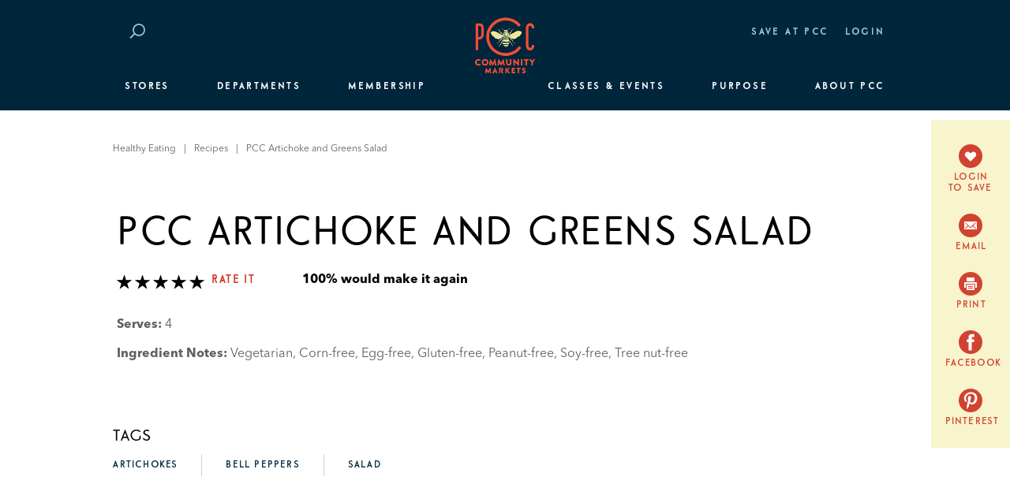

--- FILE ---
content_type: text/html; charset=UTF-8
request_url: https://www.pccmarkets.com/recipe/pcc-artichoke-and-greens-salad/
body_size: 17056
content:
<!doctype html>
<html lang="en-US" id="pcc-html">
    <head>
  <meta charset="utf-8">
  <meta name="pcc-breakpoint" id="pcc-breakpoint">
  <meta name="theme-color" content="#00263B">
  <meta http-equiv="x-ua-compatible" content="ie=edge">
  <meta name="viewport" content="width=device-width, initial-scale=1">
    <meta name='robots' content='index, follow, max-image-preview:large, max-snippet:-1, max-video-preview:-1' />

<!-- Google Tag Manager for WordPress by gtm4wp.com -->
<script data-cfasync="false" data-pagespeed-no-defer>
	var gtm4wp_datalayer_name = "dataLayer";
	var dataLayer = dataLayer || [];
	const gtm4wp_use_sku_instead = 1;
	const gtm4wp_id_prefix = '';
	const gtm4wp_remarketing = false;
	const gtm4wp_eec = true;
	const gtm4wp_classicec = false;
	const gtm4wp_currency = 'USD';
	const gtm4wp_product_per_impression = false;
	const gtm4wp_needs_shipping_address = false;
	const gtm4wp_business_vertical = 'retail';
	const gtm4wp_business_vertical_id = 'id';
</script>
<!-- End Google Tag Manager for WordPress by gtm4wp.com -->
	<!-- This site is optimized with the Yoast SEO Premium plugin v21.4 (Yoast SEO v21.4) - https://yoast.com/wordpress/plugins/seo/ -->
	<title>PCC Artichoke and Greens Salad recipe | PCC Community Markets</title>
	<link rel="canonical" href="https://www.pccmarkets.com/recipe/pcc-artichoke-and-greens-salad/" />
	<meta property="og:locale" content="en_US" />
	<meta property="og:type" content="article" />
	<meta property="og:title" content="PCC Artichoke and Greens Salad" />
	<meta property="og:url" content="https://www.pccmarkets.com/recipe/pcc-artichoke-and-greens-salad/" />
	<meta property="og:site_name" content="PCC Community Markets" />
	<meta property="article:publisher" content="https://www.facebook.com/pccmarkets" />
	<meta property="article:modified_time" content="2018-06-19T17:16:48+00:00" />
	<meta name="twitter:card" content="summary_large_image" />
	<meta name="twitter:site" content="@pcc" />
	<script type="application/ld+json" class="yoast-schema-graph">{"@context":"https://schema.org","@graph":[{"@type":"WebPage","@id":"https://www.pccmarkets.com/recipe/pcc-artichoke-and-greens-salad/","url":"https://www.pccmarkets.com/recipe/pcc-artichoke-and-greens-salad/","name":"PCC Artichoke and Greens Salad recipe | PCC Community Markets","isPartOf":{"@id":"https://www.pccmarkets.com/#website"},"datePublished":"2013-09-23T10:21:15+00:00","dateModified":"2018-06-19T17:16:48+00:00","breadcrumb":{"@id":"https://www.pccmarkets.com/recipe/pcc-artichoke-and-greens-salad/#breadcrumb"},"inLanguage":"en-US","potentialAction":[{"@type":"ReadAction","target":["https://www.pccmarkets.com/recipe/pcc-artichoke-and-greens-salad/"]}]},{"@type":"BreadcrumbList","@id":"https://www.pccmarkets.com/recipe/pcc-artichoke-and-greens-salad/#breadcrumb","itemListElement":[{"@type":"ListItem","position":1,"name":"Home","item":"https://www.pccmarkets.com/"},{"@type":"ListItem","position":2,"name":"Recipes","item":"https://www.pccmarkets.com/recipe/"},{"@type":"ListItem","position":3,"name":"PCC Artichoke and Greens Salad"}]},{"@type":"WebSite","@id":"https://www.pccmarkets.com/#website","url":"https://www.pccmarkets.com/","name":"PCC Community Markets","description":"Eat up","publisher":{"@id":"https://www.pccmarkets.com/#organization"},"potentialAction":[{"@type":"SearchAction","target":{"@type":"EntryPoint","urlTemplate":"https://www.pccmarkets.com/?s={search_term_string}"},"query-input":"required name=search_term_string"}],"inLanguage":"en-US"},{"@type":"Organization","@id":"https://www.pccmarkets.com/#organization","name":"PCC Community Markets","url":"https://www.pccmarkets.com/","logo":{"@type":"ImageObject","inLanguage":"en-US","@id":"https://www.pccmarkets.com/#/schema/logo/image/","url":"https://www.pccmarkets.com/wp-content/uploads/2018/02/pcc-logo-orange-blue-bee-356.png","contentUrl":"https://www.pccmarkets.com/wp-content/uploads/2018/02/pcc-logo-orange-blue-bee-356.png","width":356,"height":190,"caption":"PCC Community Markets"},"image":{"@id":"https://www.pccmarkets.com/#/schema/logo/image/"},"sameAs":["https://www.facebook.com/pccmarkets","https://twitter.com/pcc","https://www.instagram.com/pccmarkets/","https://www.linkedin.com/company/pccmarkets/","https://www.pinterest.com/pccmarkets/","https://en.wikipedia.org/wiki/PCC_Community_Markets"]}]}</script>
	<!-- / Yoast SEO Premium plugin. -->


<link rel='dns-prefetch' href='//www.youtube.com' />
<link rel="alternate" type="application/rss+xml" title="PCC Community Markets &raquo; PCC Artichoke and Greens Salad Comments Feed" href="https://www.pccmarkets.com/recipe/pcc-artichoke-and-greens-salad/feed/" />
<link rel='stylesheet' id='wp-block-library-css' href='https://www.pccmarkets.com/wp-includes/css/dist/block-library/style.min.css?ver=8b02a99b698788d239b6c28b33130382' type='text/css' media='all'  crossorigin="anonymous" integrity="sha256-Z0R8NlbKrWMDcyU2kfPo9kRn6v1ucwXJsOmBEbC0FpQ=" />
<link rel='stylesheet' id='wc-blocks-vendors-style-css' href='https://www.pccmarkets.com/wp-content/plugins/woocommerce/packages/woocommerce-blocks/build/wc-blocks-vendors-style.css?ver=9.1.5' type='text/css' media='all'  crossorigin="anonymous" integrity="sha256-SiXraXL0pRPafq1djA90gy7UKxrl4fE+0+o28IZaWck=" />
<link rel='stylesheet' id='wc-blocks-style-css' href='https://www.pccmarkets.com/wp-content/plugins/woocommerce/packages/woocommerce-blocks/build/wc-blocks-style.css?ver=9.1.5' type='text/css' media='all'  crossorigin="anonymous" integrity="sha256-8Ccu1v7CPXyWxMY3ltlbs+RzV0Q9w9iGSR56Drz3mTg=" />
<style id='classic-theme-styles-inline-css' type='text/css'>
/*! This file is auto-generated */
.wp-block-button__link{color:#fff;background-color:#32373c;border-radius:9999px;box-shadow:none;text-decoration:none;padding:calc(.667em + 2px) calc(1.333em + 2px);font-size:1.125em}.wp-block-file__button{background:#32373c;color:#fff;text-decoration:none}
</style>
<style id='global-styles-inline-css' type='text/css'>
body{--wp--preset--color--black: #000000;--wp--preset--color--cyan-bluish-gray: #abb8c3;--wp--preset--color--white: #ffffff;--wp--preset--color--pale-pink: #f78da7;--wp--preset--color--vivid-red: #cf2e2e;--wp--preset--color--luminous-vivid-orange: #ff6900;--wp--preset--color--luminous-vivid-amber: #fcb900;--wp--preset--color--light-green-cyan: #7bdcb5;--wp--preset--color--vivid-green-cyan: #00d084;--wp--preset--color--pale-cyan-blue: #8ed1fc;--wp--preset--color--vivid-cyan-blue: #0693e3;--wp--preset--color--vivid-purple: #9b51e0;--wp--preset--gradient--vivid-cyan-blue-to-vivid-purple: linear-gradient(135deg,rgba(6,147,227,1) 0%,rgb(155,81,224) 100%);--wp--preset--gradient--light-green-cyan-to-vivid-green-cyan: linear-gradient(135deg,rgb(122,220,180) 0%,rgb(0,208,130) 100%);--wp--preset--gradient--luminous-vivid-amber-to-luminous-vivid-orange: linear-gradient(135deg,rgba(252,185,0,1) 0%,rgba(255,105,0,1) 100%);--wp--preset--gradient--luminous-vivid-orange-to-vivid-red: linear-gradient(135deg,rgba(255,105,0,1) 0%,rgb(207,46,46) 100%);--wp--preset--gradient--very-light-gray-to-cyan-bluish-gray: linear-gradient(135deg,rgb(238,238,238) 0%,rgb(169,184,195) 100%);--wp--preset--gradient--cool-to-warm-spectrum: linear-gradient(135deg,rgb(74,234,220) 0%,rgb(151,120,209) 20%,rgb(207,42,186) 40%,rgb(238,44,130) 60%,rgb(251,105,98) 80%,rgb(254,248,76) 100%);--wp--preset--gradient--blush-light-purple: linear-gradient(135deg,rgb(255,206,236) 0%,rgb(152,150,240) 100%);--wp--preset--gradient--blush-bordeaux: linear-gradient(135deg,rgb(254,205,165) 0%,rgb(254,45,45) 50%,rgb(107,0,62) 100%);--wp--preset--gradient--luminous-dusk: linear-gradient(135deg,rgb(255,203,112) 0%,rgb(199,81,192) 50%,rgb(65,88,208) 100%);--wp--preset--gradient--pale-ocean: linear-gradient(135deg,rgb(255,245,203) 0%,rgb(182,227,212) 50%,rgb(51,167,181) 100%);--wp--preset--gradient--electric-grass: linear-gradient(135deg,rgb(202,248,128) 0%,rgb(113,206,126) 100%);--wp--preset--gradient--midnight: linear-gradient(135deg,rgb(2,3,129) 0%,rgb(40,116,252) 100%);--wp--preset--font-size--small: 13px;--wp--preset--font-size--medium: 20px;--wp--preset--font-size--large: 36px;--wp--preset--font-size--x-large: 42px;--wp--preset--spacing--20: 0.44rem;--wp--preset--spacing--30: 0.67rem;--wp--preset--spacing--40: 1rem;--wp--preset--spacing--50: 1.5rem;--wp--preset--spacing--60: 2.25rem;--wp--preset--spacing--70: 3.38rem;--wp--preset--spacing--80: 5.06rem;--wp--preset--shadow--natural: 6px 6px 9px rgba(0, 0, 0, 0.2);--wp--preset--shadow--deep: 12px 12px 50px rgba(0, 0, 0, 0.4);--wp--preset--shadow--sharp: 6px 6px 0px rgba(0, 0, 0, 0.2);--wp--preset--shadow--outlined: 6px 6px 0px -3px rgba(255, 255, 255, 1), 6px 6px rgba(0, 0, 0, 1);--wp--preset--shadow--crisp: 6px 6px 0px rgba(0, 0, 0, 1);}:where(.is-layout-flex){gap: 0.5em;}:where(.is-layout-grid){gap: 0.5em;}body .is-layout-flow > .alignleft{float: left;margin-inline-start: 0;margin-inline-end: 2em;}body .is-layout-flow > .alignright{float: right;margin-inline-start: 2em;margin-inline-end: 0;}body .is-layout-flow > .aligncenter{margin-left: auto !important;margin-right: auto !important;}body .is-layout-constrained > .alignleft{float: left;margin-inline-start: 0;margin-inline-end: 2em;}body .is-layout-constrained > .alignright{float: right;margin-inline-start: 2em;margin-inline-end: 0;}body .is-layout-constrained > .aligncenter{margin-left: auto !important;margin-right: auto !important;}body .is-layout-constrained > :where(:not(.alignleft):not(.alignright):not(.alignfull)){max-width: var(--wp--style--global--content-size);margin-left: auto !important;margin-right: auto !important;}body .is-layout-constrained > .alignwide{max-width: var(--wp--style--global--wide-size);}body .is-layout-flex{display: flex;}body .is-layout-flex{flex-wrap: wrap;align-items: center;}body .is-layout-flex > *{margin: 0;}body .is-layout-grid{display: grid;}body .is-layout-grid > *{margin: 0;}:where(.wp-block-columns.is-layout-flex){gap: 2em;}:where(.wp-block-columns.is-layout-grid){gap: 2em;}:where(.wp-block-post-template.is-layout-flex){gap: 1.25em;}:where(.wp-block-post-template.is-layout-grid){gap: 1.25em;}.has-black-color{color: var(--wp--preset--color--black) !important;}.has-cyan-bluish-gray-color{color: var(--wp--preset--color--cyan-bluish-gray) !important;}.has-white-color{color: var(--wp--preset--color--white) !important;}.has-pale-pink-color{color: var(--wp--preset--color--pale-pink) !important;}.has-vivid-red-color{color: var(--wp--preset--color--vivid-red) !important;}.has-luminous-vivid-orange-color{color: var(--wp--preset--color--luminous-vivid-orange) !important;}.has-luminous-vivid-amber-color{color: var(--wp--preset--color--luminous-vivid-amber) !important;}.has-light-green-cyan-color{color: var(--wp--preset--color--light-green-cyan) !important;}.has-vivid-green-cyan-color{color: var(--wp--preset--color--vivid-green-cyan) !important;}.has-pale-cyan-blue-color{color: var(--wp--preset--color--pale-cyan-blue) !important;}.has-vivid-cyan-blue-color{color: var(--wp--preset--color--vivid-cyan-blue) !important;}.has-vivid-purple-color{color: var(--wp--preset--color--vivid-purple) !important;}.has-black-background-color{background-color: var(--wp--preset--color--black) !important;}.has-cyan-bluish-gray-background-color{background-color: var(--wp--preset--color--cyan-bluish-gray) !important;}.has-white-background-color{background-color: var(--wp--preset--color--white) !important;}.has-pale-pink-background-color{background-color: var(--wp--preset--color--pale-pink) !important;}.has-vivid-red-background-color{background-color: var(--wp--preset--color--vivid-red) !important;}.has-luminous-vivid-orange-background-color{background-color: var(--wp--preset--color--luminous-vivid-orange) !important;}.has-luminous-vivid-amber-background-color{background-color: var(--wp--preset--color--luminous-vivid-amber) !important;}.has-light-green-cyan-background-color{background-color: var(--wp--preset--color--light-green-cyan) !important;}.has-vivid-green-cyan-background-color{background-color: var(--wp--preset--color--vivid-green-cyan) !important;}.has-pale-cyan-blue-background-color{background-color: var(--wp--preset--color--pale-cyan-blue) !important;}.has-vivid-cyan-blue-background-color{background-color: var(--wp--preset--color--vivid-cyan-blue) !important;}.has-vivid-purple-background-color{background-color: var(--wp--preset--color--vivid-purple) !important;}.has-black-border-color{border-color: var(--wp--preset--color--black) !important;}.has-cyan-bluish-gray-border-color{border-color: var(--wp--preset--color--cyan-bluish-gray) !important;}.has-white-border-color{border-color: var(--wp--preset--color--white) !important;}.has-pale-pink-border-color{border-color: var(--wp--preset--color--pale-pink) !important;}.has-vivid-red-border-color{border-color: var(--wp--preset--color--vivid-red) !important;}.has-luminous-vivid-orange-border-color{border-color: var(--wp--preset--color--luminous-vivid-orange) !important;}.has-luminous-vivid-amber-border-color{border-color: var(--wp--preset--color--luminous-vivid-amber) !important;}.has-light-green-cyan-border-color{border-color: var(--wp--preset--color--light-green-cyan) !important;}.has-vivid-green-cyan-border-color{border-color: var(--wp--preset--color--vivid-green-cyan) !important;}.has-pale-cyan-blue-border-color{border-color: var(--wp--preset--color--pale-cyan-blue) !important;}.has-vivid-cyan-blue-border-color{border-color: var(--wp--preset--color--vivid-cyan-blue) !important;}.has-vivid-purple-border-color{border-color: var(--wp--preset--color--vivid-purple) !important;}.has-vivid-cyan-blue-to-vivid-purple-gradient-background{background: var(--wp--preset--gradient--vivid-cyan-blue-to-vivid-purple) !important;}.has-light-green-cyan-to-vivid-green-cyan-gradient-background{background: var(--wp--preset--gradient--light-green-cyan-to-vivid-green-cyan) !important;}.has-luminous-vivid-amber-to-luminous-vivid-orange-gradient-background{background: var(--wp--preset--gradient--luminous-vivid-amber-to-luminous-vivid-orange) !important;}.has-luminous-vivid-orange-to-vivid-red-gradient-background{background: var(--wp--preset--gradient--luminous-vivid-orange-to-vivid-red) !important;}.has-very-light-gray-to-cyan-bluish-gray-gradient-background{background: var(--wp--preset--gradient--very-light-gray-to-cyan-bluish-gray) !important;}.has-cool-to-warm-spectrum-gradient-background{background: var(--wp--preset--gradient--cool-to-warm-spectrum) !important;}.has-blush-light-purple-gradient-background{background: var(--wp--preset--gradient--blush-light-purple) !important;}.has-blush-bordeaux-gradient-background{background: var(--wp--preset--gradient--blush-bordeaux) !important;}.has-luminous-dusk-gradient-background{background: var(--wp--preset--gradient--luminous-dusk) !important;}.has-pale-ocean-gradient-background{background: var(--wp--preset--gradient--pale-ocean) !important;}.has-electric-grass-gradient-background{background: var(--wp--preset--gradient--electric-grass) !important;}.has-midnight-gradient-background{background: var(--wp--preset--gradient--midnight) !important;}.has-small-font-size{font-size: var(--wp--preset--font-size--small) !important;}.has-medium-font-size{font-size: var(--wp--preset--font-size--medium) !important;}.has-large-font-size{font-size: var(--wp--preset--font-size--large) !important;}.has-x-large-font-size{font-size: var(--wp--preset--font-size--x-large) !important;}
.wp-block-navigation a:where(:not(.wp-element-button)){color: inherit;}
:where(.wp-block-post-template.is-layout-flex){gap: 1.25em;}:where(.wp-block-post-template.is-layout-grid){gap: 1.25em;}
:where(.wp-block-columns.is-layout-flex){gap: 2em;}:where(.wp-block-columns.is-layout-grid){gap: 2em;}
.wp-block-pullquote{font-size: 1.5em;line-height: 1.6;}
</style>
<link rel='stylesheet' id='simple-banner-style-css' href='https://www.pccmarkets.com/wp-content/plugins/simple-banner/simple-banner.css?ver=2.17.0' type='text/css' media='all'  crossorigin="anonymous" integrity="sha256-XlLSiW5IJriyzFi1PbbD5KrqdipxjioTdbJ1/3goUGA=" />
<style id='woocommerce-inline-inline-css' type='text/css'>
.woocommerce form .form-row .required { visibility: visible; }
</style>
<link rel='stylesheet' id='sage/css-css' href='https://www.pccmarkets.com/wp-content/themes/pcc/dist/styles/main.css?ver=1767931423' type='text/css' media='all'  crossorigin="anonymous" integrity="sha256-GGnufEKqpwG6DFId9btHSbNZsrixa9SM52+icCRh38U=" />
<script type="text/template" id="tmpl-variation-template">
    <# if (data.variation.variation_description || data.variation.price_html || data.variation.availability_html) { #>
    <div class="variations">
        <# if (data.variation.variation_description) { #>
        <div class="woocommerce-variation-description">{{{ data.variation.variation_description }}}</div>
        <# } #>
        <# if (data.variation.price_html) { #>
        <div class="woocommerce-variation-price">{{{ data.variation.price_html }}}</div>
        <# } #>
        <# if (data.variation.availability_html && data.variation.max_qty < 5) { #>
        <div class="woocommerce-variation-availability">{{{ data.variation.availability_html }}}</div>
        <# } #>
    </div>
    <# } #>
</script>
<script type="text/template" id="tmpl-unavailable-variation-template">
	<p>Sorry, this product is unavailable. Please choose a different combination.</p>
</script>
<script type='text/javascript' src='https://www.pccmarkets.com/wp-content/themes/pcc/dist/scripts/jquery.js?ver=8b02a99b698788d239b6c28b33130382' id='jquery-js' crossorigin="anonymous" integrity="sha256-+PIZXpXrIo9HZssdmQv86TYPvDYUc0tyq+WtfgqglG8="></script>
<script id="simple-banner-script-js-before" type="text/javascript" crossorigin="anonymous" integrity="sha256-t5jnmIZzAdBK1V34xLMsOiY3nuvCzo7D9NG4lqTSWec=">
const simpleBannerScriptParams = {"version":"2.17.0","hide_simple_banner":"no","simple_banner_prepend_element":"body","simple_banner_position":"","header_margin":"","header_padding":"","simple_banner_z_index":"","simple_banner_text":"","pro_version_enabled":"","disabled_on_current_page":false,"debug_mode":"","id":3187,"disabled_pages_array":[],"is_current_page_a_post":false,"disabled_on_posts":"","simple_banner_disabled_page_paths":"","simple_banner_font_size":"","simple_banner_color":"","simple_banner_text_color":"","simple_banner_link_color":"","simple_banner_close_color":"","simple_banner_custom_css":"","simple_banner_scrolling_custom_css":"","simple_banner_text_custom_css":"","simple_banner_button_css":"","site_custom_css":"","keep_site_custom_css":"","site_custom_js":"","keep_site_custom_js":"","wp_body_open_enabled":"","wp_body_open":true,"close_button_enabled":"","close_button_expiration":"","close_button_cookie_set":false,"current_date":{"date":"2026-01-23 20:54:27.270696","timezone_type":3,"timezone":"UTC"},"start_date":{"date":"2026-01-23 12:54:27.270702","timezone_type":3,"timezone":"America\/Los_Angeles"},"end_date":{"date":"2026-01-23 12:54:27.270706","timezone_type":3,"timezone":"America\/Los_Angeles"},"simple_banner_start_after_date":"","simple_banner_remove_after_date":"","simple_banner_insert_inside_element":""}
</script>
<script type='text/javascript' src='https://www.pccmarkets.com/wp-content/plugins/simple-banner/simple-banner.js?ver=2.17.0' id='simple-banner-script-js'></script>
<script type='text/javascript' src='https://www.pccmarkets.com/wp-content/plugins/duracelltomi-google-tag-manager/js/gtm4wp-woocommerce-enhanced.js?ver=1.18.1' id='gtm4wp-woocommerce-enhanced-js' crossorigin="anonymous" integrity="sha256-OcTCIUIUUM+SGG1Xf77QuT/3rJ7u4QA29mFIO2JwKOA="></script>
<link rel="https://api.w.org/" href="https://www.pccmarkets.com/wp-json/" /><link rel="EditURI" type="application/rsd+xml" title="RSD" href="https://www.pccmarkets.com/xmlrpc.php?rsd" />

<link rel='shortlink' href='https://www.pccmarkets.com/?p=3187' />
<link rel="alternate" type="application/json+oembed" href="https://www.pccmarkets.com/wp-json/oembed/1.0/embed?url=https%3A%2F%2Fwww.pccmarkets.com%2Frecipe%2Fpcc-artichoke-and-greens-salad%2F" />
<link rel="alternate" type="text/xml+oembed" href="https://www.pccmarkets.com/wp-json/oembed/1.0/embed?url=https%3A%2F%2Fwww.pccmarkets.com%2Frecipe%2Fpcc-artichoke-and-greens-salad%2F&#038;format=xml" />
<style type="text/css">.simple-banner{background: #024985;}</style><style type="text/css">.simple-banner .simple-banner-text{color: #ffffff;}</style><style type="text/css">.simple-banner .simple-banner-text a{color:#f16521;}</style><style type="text/css">.simple-banner{z-index: 99999;}</style><style id="simple-banner-site-custom-css-dummy" type="text/css"></style><script id="simple-banner-site-custom-js-dummy" type="text/javascript"></script>
<!-- Google Tag Manager for WordPress by gtm4wp.com -->
<!-- GTM Container placement set to manual -->
<script data-cfasync="false" data-pagespeed-no-defer type="text/javascript">
	var dataLayer_content = [];
	dataLayer.push( dataLayer_content );
</script>
<script data-cfasync="false">
(function(w,d,s,l,i){w[l]=w[l]||[];w[l].push({'gtm.start':
new Date().getTime(),event:'gtm.js'});var f=d.getElementsByTagName(s)[0],
j=d.createElement(s),dl=l!='dataLayer'?'&l='+l:'';j.async=true;j.src=
'//www.googletagmanager.com/gtm.js?id='+i+dl;f.parentNode.insertBefore(j,f);
})(window,document,'script','dataLayer','GTM-WB26G5R');
</script>
<!-- End Google Tag Manager -->
<!-- End Google Tag Manager for WordPress by gtm4wp.com -->	<noscript><style>.woocommerce-product-gallery{ opacity: 1 !important; }</style></noscript>
	<link rel="icon" href="https://www.pccmarkets.com/wp-content/uploads/2017/09/cropped-chicken-favicon-512-32x32.png" sizes="32x32" />
<link rel="icon" href="https://www.pccmarkets.com/wp-content/uploads/2017/09/cropped-chicken-favicon-512-192x192.png" sizes="192x192" />
<link rel="apple-touch-icon" href="https://www.pccmarkets.com/wp-content/uploads/2017/09/cropped-chicken-favicon-512-180x180.png" />
<meta name="msapplication-TileImage" content="https://www.pccmarkets.com/wp-content/uploads/2017/09/cropped-chicken-favicon-512-270x270.png" />
</head>
    <body class="recipe-template-default single single-recipe postid-3187 wp-custom-logo theme-pcc woocommerce-no-js pcc-artichoke-and-greens-salad">
    <!-- Google Tag Manager (noscript) -->
    <noscript><iframe src="https://www.googletagmanager.com/ns.html?id=GTM-WB26G5R" style="display:none;visibility:hidden;width:0em;height:0em;max-width:0;max-height:0" title="Google Tag Manager" aria-hidden="true"></iframe></noscript>
    <!-- End Google Tag Manager (noscript) -->
        <div class="wrap">
            <header class="pcc-header" data-js="header">
    <div class="col-12 col-sm-10 col-md-12 col-lg-10">
        <div class="row">
            <div class="col col-auto col-md-2 pcc-header-brand">
                <a href="https://www.pccmarkets.com/">
                    <picture class="picture pcc-picture pcc-picture-bg" data-js="picture-bg">
                        <source data-srcset="/wp-content/uploads/2018/02/pcc-logo-orange-blue-bee-356.png" media="(min-width: 0px)" />
                <img src="[data-uri]" class="img-fluid lazyload" data-src="/wp-content/uploads/2018/02/pcc-logo-orange-blue-bee-356.png" alt="PCC Community Markets logo" />
    </picture>
                    <span class="sr-only">PCC Community Markets</span>
                </a>
            </div>
            <nav class="col col-auto col-md-5 pcc-utility-nav">
                <ul class="nav">
                    <li class="hidden-md-down">
                        <a href="#main-content" class="pcc-skip-nav" title="Skip to Content" data-toggle="tooltip" data-placement="bottom">
                            <span class="sr-only">Skip to Content</span>
                            <i class="pcc-icon pcc-icon-caret-down">
            <svg viewBox="0 0 11 7"><path d="M11.014 1.55l-3.94 3.9L5.5 7.014-.014 1.55 1.56-.01 5.5 3.893l3.938-3.9z"/></svg>
    </i>
                        </a>
                    </li>
                                        <li id="menu-item-209035" class="menu-item menu-item-type-post_type menu-item-object-page menu-item-209035"><a href="https://www.pccmarkets.com/departments/weekly-specials/">Save at PCC</a></li>
                    <li>
                        <a href="https://www.pccmarkets.com/my-account/">
                            Login                        </a>
                    </li>
                    <li class="cart-nav-menu pcc-hidden" data-js="cart-display">
                        <a href="https://www.pccmarkets.com/cart/"><span class="pcc-cart-count">0</span><span>Cart</span></a>
                    </li>

                </ul>
            </nav>
            <div class="col col-auto col-md-5 pcc-header-search">
                <form role="search" method="get" class="form-inline search-form" action="https://www.pccmarkets.com/">
                    <input type="hidden" name="sort_by" value="relevance" data-js="global-orderby"/>
                    <div class="form-group pcc-search-group">
                        <div class="input-group">
                            <label class="input-group-addon" for="header-search" data-js="header-search-toggle">
                                <i class="pcc-icon pcc-icon-search">
            <svg viewBox="0 0 24 24"><path d="M16.895,18.626 C13.684,19.487 10.420,18.567 8.127,16.479 L1.844,22.779 L0.442,21.374 L6.808,14.990 C6.168,14.092 5.665,13.074 5.363,11.946 C4.014,6.911 6.990,1.739 12.009,0.394 C17.029,-0.951 22.192,2.040 23.541,7.075 C24.890,12.110 21.914,17.282 16.895,18.626 ZM21.627,7.588 C20.562,3.613 16.487,1.251 12.524,2.313 C8.560,3.376 6.211,7.458 7.277,11.433 C7.561,12.496 8.067,13.439 8.722,14.236 L9.544,15.059 L9.526,15.077 C11.332,16.681 13.878,17.378 16.380,16.708 C20.343,15.646 22.692,11.563 21.627,7.588 Z"/></svg>
    </i>
                                <span class="sr-only">Search</span>
                            </label>
                            <input type="search" id="header-search" class="form-control" placeholder="Search" name="s" data-js="header-search" required/>
                            <div class="input-group-btn">
                                <button class="btn sr-only" data-js="submit-search">
                                    Submit Search
                                </button>
                                <button type="button" class="btn" data-js="clear-search">
                                    <span class="sr-only">Clear Search</span>
                                    <i class="pcc-icon pcc-icon-close">
            <svg viewBox="0 0 27.63 27.63"><polygon points="25.36 27.57 0.87 2.11 3 0.06 27.49 25.51 25.36 27.57"/><rect x="-4.24" y="12.33" width="36.11" height="2.96" transform="translate(-5.72 13.81) rotate(-45)"/></svg>
    </i>
                                </button>
                            </div>
                        </div>
                    </div>
                </form>
            </div>
                            <nav class="col col-12 pcc-header-nav">
                    <div class="pcc-header-nav-main" data-js="header-nav-main">
                                                    <div class="pcc-header-nav-main-item  menu-item menu-item-type-custom menu-item-object-custom">
                                <button class="pcc-header-nav-btn pcc-header-nav-btn-stores">Stores</button>
                            </div>
                                                    <div class="pcc-header-nav-main-item  menu-item menu-item-type-custom menu-item-object-custom">
                                <button class="pcc-header-nav-btn pcc-header-nav-btn-departments">Departments</button>
                            </div>
                                                    <div class="pcc-header-nav-main-item  menu-item menu-item-type-custom menu-item-object-custom">
                                <button class="pcc-header-nav-btn pcc-header-nav-btn-classes">Membership</button>
                            </div>
                                                    <div class="pcc-header-nav-main-item  menu-item menu-item-type-custom menu-item-object-custom">
                                <button class="pcc-header-nav-btn pcc-header-nav-btn-healthy-eating">Classes & Events</button>
                            </div>
                                                    <div class="pcc-header-nav-main-item  menu-item menu-item-type-custom menu-item-object-custom">
                                <button class="pcc-header-nav-btn pcc-header-nav-btn-stewardship">Purpose</button>
                            </div>
                                                    <div class="pcc-header-nav-main-item  menu-item menu-item-type-custom menu-item-object-custom">
                                <button class="pcc-header-nav-btn pcc-header-nav-btn-about-pcc">About PCC</button>
                            </div>
                                            </div>
                    <div class="pcc-header-nav-sub" data-js="header-nav-sub">
                                                    <div class="pcc-header-nav-sub-menu" data-scrollable>
                                                                        <a href="https://www.pccmarkets.com/stores/" class="pcc-header-nav-link pcc-header-nav-link-all-stores-2  menu-item menu-item-type-post_type menu-item-object-page">All Stores</a>
                                                                                <a href="https://www.pccmarkets.com/stores/ballard/" class="pcc-header-nav-link pcc-header-nav-link-81119  menu-item menu-item-type-post_type menu-item-object-page">Ballard</a>
                                                                                <a href="https://www.pccmarkets.com/stores/bellevue/" class="pcc-header-nav-link pcc-header-nav-link-104807  menu-item menu-item-type-post_type menu-item-object-page">Bellevue</a>
                                                                                <a href="https://www.pccmarkets.com/stores/bothell/" class="pcc-header-nav-link pcc-header-nav-link-522  menu-item menu-item-type-post_type menu-item-object-page">Bothell</a>
                                                                                <a href="https://www.pccmarkets.com/stores/burien/" class="pcc-header-nav-link pcc-header-nav-link-burien-opening-spring-2018  menu-item menu-item-type-post_type menu-item-object-page">Burien</a>
                                                                                <a href="https://www.pccmarkets.com/stores/central-district/" class="pcc-header-nav-link pcc-header-nav-link-97312  menu-item menu-item-type-post_type menu-item-object-page">Central District</a>
                                                                                <a href="https://www.pccmarkets.com/stores/columbia-city/" class="pcc-header-nav-link pcc-header-nav-link-523  menu-item menu-item-type-post_type menu-item-object-page">Columbia City</a>
                                                                                <a href="https://www.pccmarkets.com/stores/downtown/" class="pcc-header-nav-link pcc-header-nav-link-downtown  menu-item menu-item-type-post_type menu-item-object-page">Downtown</a>
                                                                                <a href="https://www.pccmarkets.com/stores/edmonds/" class="pcc-header-nav-link pcc-header-nav-link-524  menu-item menu-item-type-post_type menu-item-object-page">Edmonds</a>
                                                                                <a href="https://www.pccmarkets.com/stores/fremont/" class="pcc-header-nav-link pcc-header-nav-link-525  menu-item menu-item-type-post_type menu-item-object-page">Fremont</a>
                                                                                <a href="https://www.pccmarkets.com/stores/greenlake/" class="pcc-header-nav-link pcc-header-nav-link-526  menu-item menu-item-type-post_type menu-item-object-page">Green Lake Aurora</a>
                                                                                <a href="https://www.pccmarkets.com/stores/greenlake-village/" class="pcc-header-nav-link pcc-header-nav-link-527  menu-item menu-item-type-post_type menu-item-object-page">Green Lake Village</a>
                                                                                <a href="https://www.pccmarkets.com/stores/issaquah/" class="pcc-header-nav-link pcc-header-nav-link-528  menu-item menu-item-type-post_type menu-item-object-page">Issaquah</a>
                                                                                <a href="https://www.pccmarkets.com/stores/kirkland/" class="pcc-header-nav-link pcc-header-nav-link-529  menu-item menu-item-type-post_type menu-item-object-page">Kirkland</a>
                                                                                <a href="https://www.pccmarkets.com/stores/redmond/" class="pcc-header-nav-link pcc-header-nav-link-530  menu-item menu-item-type-post_type menu-item-object-page">Redmond</a>
                                                                                <a href="https://www.pccmarkets.com/stores/view-ridge/" class="pcc-header-nav-link pcc-header-nav-link-531  menu-item menu-item-type-post_type menu-item-object-page">View Ridge</a>
                                                                                <a href="https://www.pccmarkets.com/stores/west-seattle/" class="pcc-header-nav-link pcc-header-nav-link-532  menu-item menu-item-type-post_type menu-item-object-page">West Seattle</a>
                                                                    </div>
                                                    <div class="pcc-header-nav-sub-menu" data-scrollable>
                                                                        <a href="https://www.pccmarkets.com/departments/weekly-specials/" class="pcc-header-nav-link pcc-header-nav-link-weekly-specials pcc-weekly-specials-nav-link menu-item menu-item-type-post_type menu-item-object-page">
                                            <picture class="picture pcc-picture pcc-picture-bg" data-js="picture-bg">
                        <source data-srcset="/wp-content/uploads/2019/10/ws-apples-circle-175.png" media="(min-width: 0px)" />
                <img src="[data-uri]" class="img-fluid lazyload" data-src="/wp-content/uploads/2019/10/ws-apples-circle-175.png" alt="Apples" />
    </picture>
                                            <span>Weekly Specials</span>
                                        </a>
                                                                            <a href="https://www.pccmarkets.com/departments/" class="pcc-header-nav-link pcc-header-nav-link-all-departments-2  menu-item menu-item-type-post_type menu-item-object-page">All Departments</a>
                                                                                <a href="https://www.pccmarkets.com/departments/produce/" class="pcc-header-nav-link pcc-header-nav-link-538  menu-item menu-item-type-post_type menu-item-object-page">Produce</a>
                                                                                <a href="https://www.pccmarkets.com/departments/meat-seafood/" class="pcc-header-nav-link pcc-header-nav-link-539  menu-item menu-item-type-post_type menu-item-object-page">Meat &#038; Seafood</a>
                                                                                <a href="https://www.pccmarkets.com/departments/dairy/" class="pcc-header-nav-link pcc-header-nav-link-543  menu-item menu-item-type-post_type menu-item-object-page">Dairy &#038; Cheese</a>
                                                                                <a href="https://www.pccmarkets.com/departments/deli/" class="pcc-header-nav-link pcc-header-nav-link-541  menu-item menu-item-type-post_type menu-item-object-page">Deli</a>
                                                                                <a href="https://www.pccmarkets.com/departments/grocery/" class="pcc-header-nav-link pcc-header-nav-link-542  menu-item menu-item-type-post_type menu-item-object-page">Grocery</a>
                                                                                <a href="https://www.pccmarkets.com/departments/alcohol/" class="pcc-header-nav-link pcc-header-nav-link-537  menu-item menu-item-type-post_type menu-item-object-page">Wine &#038; Beer</a>
                                                                                <a href="https://www.pccmarkets.com/departments/health-body-care/" class="pcc-header-nav-link pcc-header-nav-link-536  menu-item menu-item-type-post_type menu-item-object-page">Health &#038; Body Care</a>
                                                                                <a href="https://www.pccmarkets.com/departments/bulk/" class="pcc-header-nav-link pcc-header-nav-link-544  menu-item menu-item-type-post_type menu-item-object-page">Bulk</a>
                                                                                <a href="https://www.pccmarkets.com/departments/special-orders/" class="pcc-header-nav-link pcc-header-nav-link-540  menu-item menu-item-type-post_type menu-item-object-page">Special Orders</a>
                                                                    </div>
                                                    <div class="pcc-header-nav-sub-menu" data-scrollable>
                                                                        <a href="https://www.pccmarkets.com/about/membership/" class="pcc-header-nav-link pcc-header-nav-link-co-op-membership  menu-item menu-item-type-post_type menu-item-object-page">Co-op Membership</a>
                                                                                <a href="https://www.pccmarkets.com/about/membership/member-only-offers/" class="pcc-header-nav-link pcc-header-nav-link-member-only-offers  menu-item menu-item-type-post_type menu-item-object-page">Member-Only Offers</a>
                                                                                <a href="https://www.pccmarkets.com/about/member-events/" class="pcc-header-nav-link pcc-header-nav-link-226831  menu-item menu-item-type-post_type menu-item-object-page">Member Events</a>
                                                                                <a href="https://www.pccmarkets.com/about/partner-program/" class="pcc-header-nav-link pcc-header-nav-link-226832  menu-item menu-item-type-post_type menu-item-object-page">Partner Program</a>
                                                                                <a href="https://www.pccmarkets.com/about/membership-faq/" class="pcc-header-nav-link pcc-header-nav-link-226833  menu-item menu-item-type-post_type menu-item-object-page">Membership FAQ</a>
                                                                                <a href="https://www.pccmarkets.com/about/membership/become-a-pcc-member/" class="pcc-header-nav-link pcc-header-nav-link-become-a-member  menu-item menu-item-type-post_type menu-item-object-page">Become a Member</a>
                                                                    </div>
                                                    <div class="pcc-header-nav-sub-menu" data-scrollable>
                                                                        <a href="https://www.pccmarkets.com/classes-and-events/" class="pcc-header-nav-link pcc-header-nav-link-232041  menu-item menu-item-type-post_type menu-item-object-page">PCC Classes and Events</a>
                                                                                <a href="https://www.pccmarkets.com/classes/" class="pcc-header-nav-link pcc-header-nav-link-cooking-classes  menu-item menu-item-type-post_type menu-item-object-page">Cooking Classes</a>
                                                                                <a href="https://www.pccmarkets.com/class/calendar/?lo_all=1" class="pcc-header-nav-link pcc-header-nav-link-class-calendar  menu-item menu-item-type-custom menu-item-object-custom">Class Calendar</a>
                                                                                <a href="https://www.pccmarkets.com/about/member-events/" class="pcc-header-nav-link pcc-header-nav-link-232042  menu-item menu-item-type-post_type menu-item-object-page">Member Events</a>
                                                                                <a href="https://www.pccmarkets.com/events/" class="pcc-header-nav-link pcc-header-nav-link-232043  menu-item menu-item-type-post_type menu-item-object-page">Events</a>
                                                                                <a href="https://www.pccmarkets.com/classes/private-events/" class="pcc-header-nav-link pcc-header-nav-link-228445  menu-item menu-item-type-post_type menu-item-object-page">Private Events</a>
                                                                    </div>
                                                    <div class="pcc-header-nav-sub-menu" data-scrollable>
                                                                        <a href="https://www.pccmarkets.com/sustainability/" class="pcc-header-nav-link pcc-header-nav-link-overview-2  menu-item menu-item-type-post_type menu-item-object-page">Our Commitment</a>
                                                                                <a href="https://www.pccmarkets.com/sustainability/food-access/" class="pcc-header-nav-link pcc-header-nav-link-126837  menu-item menu-item-type-post_type menu-item-object-page">Food Access</a>
                                                                                <a href="https://www.pccmarkets.com/sustainability/honest-transparent-products/" class="pcc-header-nav-link pcc-header-nav-link-29836  menu-item menu-item-type-post_type menu-item-object-page">Honest Products</a>
                                                                                <a href="https://www.pccmarkets.com/sustainability/environmentally-sustainable/" class="pcc-header-nav-link pcc-header-nav-link-8941  menu-item menu-item-type-post_type menu-item-object-page">Green Stores</a>
                                                                                <a href="https://www.pccmarkets.com/sustainability/socially-responsible/" class="pcc-header-nav-link pcc-header-nav-link-8942  menu-item menu-item-type-post_type menu-item-object-page">Healthy Communities</a>
                                                                                <a href="https://www.pccmarkets.com/sustainability/policy-advocacy/" class="pcc-header-nav-link pcc-header-nav-link-60132  menu-item menu-item-type-post_type menu-item-object-page">Policy Advocacy</a>
                                                                                <a href="https://www.pccmarkets.com/sustainability/purpose-program/" class="pcc-header-nav-link pcc-header-nav-link-177039  menu-item menu-item-type-post_type menu-item-object-page">Purpose Program</a>
                                                                                <a href="https://www.pccmarkets.com/about/2024-pcc-co-op-purpose-report/" class="pcc-header-nav-link pcc-header-nav-link-co-op-purpose-report-2  menu-item menu-item-type-post_type menu-item-object-page">Co-op Purpose Report</a>
                                                                                <a href="https://www.pccmarkets.com/about/inclusive-trade-program/" class="pcc-header-nav-link pcc-header-nav-link-185137  menu-item menu-item-type-post_type menu-item-object-page">Inclusive Trade Program</a>
                                                                                <a href="/sound-consumer/" class="pcc-header-nav-link pcc-header-nav-link-sound-consumer  menu-item menu-item-type-custom menu-item-object-custom">Sound Consumer</a>
                                                                    </div>
                                                    <div class="pcc-header-nav-sub-menu" data-scrollable>
                                                                        <a href="https://www.pccmarkets.com/about/" class="pcc-header-nav-link pcc-header-nav-link-our-story  menu-item menu-item-type-post_type menu-item-object-page">Our Story</a>
                                                                                <a href="https://www.pccmarkets.com/about/how-our-co-op-works/" class="pcc-header-nav-link pcc-header-nav-link-583  menu-item menu-item-type-post_type menu-item-object-page">How our Co-op Works</a>
                                                                                <a href="https://www.pccmarkets.com/about/70-years-of-co-op-history/" class="pcc-header-nav-link pcc-header-nav-link-70-years-of-history  menu-item menu-item-type-post_type menu-item-object-page">70 Years of History</a>
                                                                                <a href="https://www.pccmarkets.com/keep-food-co-op/" class="pcc-header-nav-link pcc-header-nav-link-216551  menu-item menu-item-type-post_type menu-item-object-page">Keep Food Cooperative</a>
                                                                                <a href="https://www.pccmarkets.com/the-talk-of-the-co-op/" class="pcc-header-nav-link pcc-header-nav-link-226660  menu-item menu-item-type-post_type menu-item-object-page">The Talk of the Co-op</a>
                                                                                <a href="https://www.pccmarkets.com/about/jobs/" class="pcc-header-nav-link pcc-header-nav-link-77814  menu-item menu-item-type-post_type menu-item-object-page">Jobs</a>
                                                                                <a href="/news/" class="pcc-header-nav-link pcc-header-nav-link-news  menu-item menu-item-type-custom menu-item-object-custom">News</a>
                                                                                <a href="https://www.pccmarkets.com/product-recalls/" class="pcc-header-nav-link pcc-header-nav-link-174948  menu-item menu-item-type-post_type menu-item-object-page">Product Recalls</a>
                                                                    </div>
                                            </div>
                    <button class="pcc-header-nav-close" data-js="header-nav-close">
                        <span class="sr-only">Close</span>
                        <i class="pcc-icon pcc-icon-close">
            <svg viewBox="0 0 27.63 27.63"><polygon points="25.36 27.57 0.87 2.11 3 0.06 27.49 25.51 25.36 27.57"/><rect x="-4.24" y="12.33" width="36.11" height="2.96" transform="translate(-5.72 13.81) rotate(-45)"/></svg>
    </i>
                    </button>
                </nav>
                    </div>
    </div>
</header>
            <div class="content" role="document">
                <main class="main" id="main-content">
                    
    <div class="pcc-recipe-detail-template">
        <div class="pcc-section pcc-section-breadcrumb">
            <div class="pcc-section-content">
                <ul class="pcc-breadcrumb breadcrumb">
                    <li class="breadcrumb-item"><a href="/healthy-eating">Healthy Eating</a></li>
                    <li class="breadcrumb-item"><a href="/healthy-eating/recipes/">Recipes</a></li>
                    <li class="breadcrumb-item active">PCC Artichoke and Greens Salad</li>
                </ul>
            </div>
        </div>

        <article class="post-3187 recipe type-recipe status-publish hentry recipe_dish_type-salads recipe_dish_type-side-dishes recipe_category-fruit-vegetables recipe_source-pcc-deli recipe_source-pcc-recipes recipe_season-summer recipe_cuisine-greek recipe_special_diet-corn-free recipe_special_diet-egg-free recipe_special_diet-gluten-free recipe_special_diet-peanut-free recipe_special_diet-soy-free recipe_special_diet-tree-nut-free recipe_special_diet-vegetarian recipe_type-food recipe_tag-artichokes recipe_tag-bell-peppers recipe_tag-salad" data-js="recipe" data-post-id="3187" itemscope itemtype="http://schema.org/Recipe">
        <section class="pcc-section pt-sm">
            <div class="pcc-section-content pt-0">
                <div class="row">

                    
                    <div class="col-12">

                        
                        <header class="mb-md hidden-sm-down">
                            <h1 class="h2" itemprop="name">PCC Artichoke and Greens Salad</h1>
                                                    </header>

                        
                        <div class="pcc-recipe-feedback mb-md hidden-print">
                            <div class="pcc-collapse-group">
                                <div class="pcc-star-rating" data-js="recipe-feedback-rating" data-rating="5" ></div>
                                <button class="btn btn-link p-0" data-toggle="collapse" data-target="#collapseFeedback" aria-expanded="false" aria-controls="collapseFeedback">
                                    <span>Rate it</span>
                                </button>
                                <div class="pcc-collapse-popup pcc-content-bleed collapse" id="collapseFeedback">
                                    <button class="pcc-btn-close btn" data-toggle="collapse" data-target="#collapseFeedback" aria-expanded="false" aria-controls="collapseFeedback">
                                        <span class="sr-only">Close</span>
                                        <i class="pcc-icon pcc-icon-close">
            <svg viewBox="0 0 27.63 27.63"><polygon points="25.36 27.57 0.87 2.11 3 0.06 27.49 25.51 25.36 27.57"/><rect x="-4.24" y="12.33" width="36.11" height="2.96" transform="translate(-5.72 13.81) rotate(-45)"/></svg>
    </i>
                                    </button>
                                    <form class="pcc-form-inverse pcc-collapse-popup-content" data-js="recipe-feedback-form">
                                        <div class="form-group">
                                            <div class="mb-sm">How would you rate this recipe?</div>
                                            <div id="recipe-rate-form-rating" class="pcc-star-rating"></div>
                                        </div>
                                        <fieldset class="form-group">
                                            <legend class="mb-xs">Would you make this recipe again?</legend>
                                            <div class="row">
                                                <div class="col col-5 py-sm">
                                                    <label class="custom-control custom-radio">
                                                        <input name="make-recipe-again-radio" type="radio" class="custom-control-input" value="1">
                                                        <span class="custom-control-indicator"></span>
                                                        <span class="custom-control-description">Yes</span>
                                                    </label>
                                                </div>
                                                <div class="col col-5 py-sm">
                                                    <label class="custom-control custom-radio">
                                                        <input name="make-recipe-again-radio" type="radio" class="custom-control-input" value="0">
                                                        <span class="custom-control-indicator"></span>
                                                        <span class="custom-control-description">No</span>
                                                    </label>
                                                </div>
                                            </div>
                                        </fieldset>
                                        <fieldset class="form-group">
                                            <legend class="mb-xs">What skill level is this recipe?</legend>
                                            <div class="pcc-recipe-skill-level">
                                                                                                    <label class="pcc-recipe-skill-level-control custom-control custom-radio">
                                                        <input name="cook-skill-radio" type="radio" class="custom-control-input" value="easy">
                                                        <span class="custom-control-indicator"></span>
                                                        <span class="pcc-recipe-skill-level-label custom-control-description">Easy</span>
                                                    </label>
                                                                                                    <label class="pcc-recipe-skill-level-control custom-control custom-radio">
                                                        <input name="cook-skill-radio" type="radio" class="custom-control-input" value="intermediate">
                                                        <span class="custom-control-indicator"></span>
                                                        <span class="pcc-recipe-skill-level-label custom-control-description">Intermediate</span>
                                                    </label>
                                                                                                    <label class="pcc-recipe-skill-level-control custom-control custom-radio">
                                                        <input name="cook-skill-radio" type="radio" class="custom-control-input" value="advanced">
                                                        <span class="custom-control-indicator"></span>
                                                        <span class="pcc-recipe-skill-level-label custom-control-description">Advanced</span>
                                                    </label>
                                                                                            </div>
                                        </fieldset>
                                        <input type="hidden" name="recipe-rating" value="0">
                                        <button type="submit" class="btn btn-primary">Submit rating</button>
                                    </form>
                                </div>
                            </div>
                            <div data-js="recipe-feedback-repeat" >
                                <strong>
                                    <span data-js="recipe-feedback-repeat-percentage">100</span>% would make it again
                                </strong>
                            </div>
                                                    </div>

                        
                        <ul class="pcc-list-md mb-md list-unstyled">
                                                                                                                    <li>
                                    <strong>Serves:</strong>
                                    <span itemprop="recipeYield">4</span>
                                </li>
                                                                                        <li class="pcc-recipe-diets">
                                    <strong>Ingredient Notes:</strong>
                                    <a class="pcc-inherit" href="https://www.pccmarkets.com/?search_type=recipe&filter_special_diet=149&sort_by=0&s="><link itemprop="suitableForDiet" href="http://schema.org/VegetarianDiet" />Vegetarian</a>, <a class="pcc-inherit" href="https://www.pccmarkets.com/?search_type=recipe&filter_special_diet=139&sort_by=0&s=">Corn-free</a>, <a class="pcc-inherit" href="https://www.pccmarkets.com/?search_type=recipe&filter_special_diet=130&sort_by=0&s=">Egg-free</a>, <a class="pcc-inherit" href="https://www.pccmarkets.com/?search_type=recipe&filter_special_diet=143&sort_by=0&s=">Gluten-free</a>, <a class="pcc-inherit" href="https://www.pccmarkets.com/?search_type=recipe&filter_special_diet=140&sort_by=0&s=">Peanut-free</a>, <a class="pcc-inherit" href="https://www.pccmarkets.com/?search_type=recipe&filter_special_diet=144&sort_by=0&s=">Soy-free</a>, <a class="pcc-inherit" href="https://www.pccmarkets.com/?search_type=recipe&filter_special_diet=141&sort_by=0&s=">Tree nut-free</a>                                </li>
                                                    </ul>

                        
                        
                    </div>
                </div>
            </div>

            
            
                <div class="pcc-section-content hidden-print">
                    <strong class="h5 d-block">Tags</strong>
                    <ul class="list-unstyled pcc-recipe-tags">
                                                    <li>
                                <a href="https://www.pccmarkets.com/recipe-tag/artichokes/?post_type=recipe" rel="no follow">
                                    artichokes                                </a>
                            </li>
                                                    <li>
                                <a href="https://www.pccmarkets.com/recipe-tag/bell-peppers/?post_type=recipe" rel="no follow">
                                    bell peppers                                </a>
                            </li>
                                                    <li>
                                <a href="https://www.pccmarkets.com/recipe-tag/salad/?post_type=recipe" rel="no follow">
                                    salad                                </a>
                            </li>
                                            </ul>
                                    </div>

            
            
            
        </section>

        
        
            <section class="pcc-section pcc-theme-yellow-pale">
                <div class="pcc-section-content">
                    <h2 class="h3">Ingredients</h2>
                    <div class="row">
                        <div class="col-12">
                            <ul class="pcc-list-md row col-py-0 list-unstyled">
<li class="col-md-6" itemprop="recipeIngredient">2 tablespoons white wine vinegar</li>
<li class="col-md-6" itemprop="recipeIngredient">1 teaspoon minced garlic</li>
<li class="col-md-6" itemprop="recipeIngredient">1 teaspoon black pepper</li>
<li class="col-md-6" itemprop="recipeIngredient">2 tablespoons olive oil</li>
<li class="col-md-6" itemprop="recipeIngredient">1 cup artichoke hearts, drained</li>
<li class="col-md-6" itemprop="recipeIngredient">1/4 cup pitted Kalamata olives, rinsed</li>
<li class="col-md-6" itemprop="recipeIngredient">1/2 red bell pepper, chopped into 3/4-inch squares</li>
<li class="col-md-6" itemprop="recipeIngredient">1/2 green bell pepper, chopped into 3/4-inch squares</li>
<li class="col-md-6" itemprop="recipeIngredient">1/2 yellow bell pepper, chopped into 3/4-inch squares</li>
<li class="col-md-6" itemprop="recipeIngredient">2 tablespoons chopped Italian parsley</li>
<li class="col-md-6" itemprop="recipeIngredient">1/4 pound cow’s milk feta, cut into 1/2-inch cubes</li>
<li class="col-md-6" itemprop="recipeIngredient">1/4 red onion, cut into half-moons</li>
<li class="col-md-6" itemprop="recipeIngredient">4 leaves kale - de-stemmed, washed and chopped</li>
<li class="col-md-6" itemprop="recipeIngredient">4 leaves red chard - de-stemmed, washed and chopped</li>
</ul>
                        </div>
                        <div class="col-12 hidden-print">
                            <a href="https://delivery.pccmarkets.com/?utm_medium=referral&utm_source=pcc&utm_campaign=pcc-recipes" class="btn btn-primary"target="_blank">
    Shop Now</a>
                        </div>
                    </div>
                </div>
            </section>

        
        
        
            <section class="pcc-section">
                <div class="pcc-section-main">
                    <h2 class="h3">Directions</h2>
                    <div class="row">
                        <div class="col-12">
                            <p itemprop="recipeInstructions">In a large bowl, mix together vinegar, garlic, black pepper and oil until blended. Toss artichoke hearts, olives, peppers and parsley with dressing. For best results, let marinate at least 1 hour before adding other ingredients. </p>
<p itemprop="recipeInstructions">Add feta, red onions and greens. Toss everything together.</p>
                        </div>

                        
                    </div>
                </div>
                <div class="pcc-section-aside mb-lg">
                    
<ul class="list-unstyled pcc-share-buttons-list">
            <li class="pcc-share-buttons-list-item">
            <a href="https://www.pccmarkets.com/my-account/"
                                >
                <span class="pcc-icon-circle">
                    <i class="pcc-icon pcc-icon-heart">
            <svg viewBox="0 0 512 512"><path d="M272.828 180.066l-17.052 17.052-17.052-17.052c-24.203-24.297-63.52-24.373-87.816-.17-24.297 24.202-24.374 63.52-.17 87.816l17.05 17.052 87.988 87.987 87.475-87.475 17.053-17.05c15.748-15.627 21.963-38.468 16.304-59.92-5.658-21.45-22.33-38.252-43.737-44.077-21.407-5.825-44.295.212-60.042 15.838z"/></svg>
    </i>
                </span>
                <span class="label pcc-share-btn-label" data-js="recipe-save-label">
                    Login to save                </span>
            </a>
        </li>
        <li class="pcc-share-buttons-list-item">
        <a href="mailto:?subject=Check%20out%20this%20recipe%20from%20pccmarkets.com&body=https%3A%2F%2Fwww.pccmarkets.com%2Frecipe%2Fpcc-artichoke-and-greens-salad%2F">
            <span class="pcc-icon-circle">
                <i class="pcc-icon pcc-icon-email">
            <svg viewBox="0 0 512 512"><path d="M118 170h275.008v171.88H118V170zm137.504 148.798l47.44-47.44 56.486 56.49 12.154-12.155-56.487-56.487 56.487-56.488-12.154-12.153L255.504 294.49 151.578 190.566l-12.154 12.153 56.487 56.488-56.486 56.487 12.154 12.154 56.487-56.488 47.44 47.438z"/></svg>
    </i>
            </span>
            <span class="label pcc-share-btn-label">Email</span>
        </a>
    </li>
    <li class="pcc-share-buttons-list-item">
        <a href="javascript:window.print()">
            <span class="pcc-icon-circle">
                <i class="pcc-icon pcc-icon-print">
            <svg viewBox="0 0 512 512"><g><path d="M169.442 272.327h171.474V392.36H169.442V272.326zm34.295 34.294v17.15H306.62v-17.15H203.738zm0 34.296v17.148H306.62v-17.148H203.738zM169.442 118h171.474v85.737H169.442"/><path d="M392.36 220.884H118v120.032h34.295V255.18h205.77v85.736h34.294"/></g></svg>
    </i>
            </span>
            <span class="label pcc-share-btn-label">Print</span>
        </a>
    </li>
    <li class="pcc-share-buttons-list-item">
        <a href="https://www.facebook.com/sharer/sharer.php?u=https%3A%2F%2Fwww.pccmarkets.com%2Frecipe%2Fpcc-artichoke-and-greens-salad%2F" target="_blank">
            <span class="pcc-icon-circle">
                <i class="pcc-icon pcc-icon-facebook">
            <svg viewBox="0 0 512 512"><path d="M211.9 197.4h-36.7v59.9h36.7V433.1h70.5V256.5h49.2l5.2-59.1h-54.4c0 0 0-22.1 0-33.7 0-13.9 2.8-19.5 16.3-19.5 10.9 0 38.2 0 38.2 0V82.9c0 0-40.2 0-48.8 0 -52.5 0-76.1 23.1-76.1 67.3C211.9 188.8 211.9 197.4 211.9 197.4z"/></svg>
    </i>
            </span>
            <span class="label pcc-share-btn-label">Facebook</span>
        </a>
    </li>
    <li class="pcc-share-buttons-list-item">
        <a href="//pinterest.com/pin/create/link/?url=https%3A%2F%2Fwww.pccmarkets.com%2Frecipe%2Fpcc-artichoke-and-greens-salad%2F&description=PCC+Artichoke+and+Greens+Salad" target="_blank">
            <span class="pcc-icon-circle">
                <i class="pcc-icon pcc-icon-pinterest">
            <svg viewBox="0 0 512 512"><path d="M266.6 76.5c-100.2 0-150.7 71.8-150.7 131.7 0 36.3 13.7 68.5 43.2 80.6 4.8 2 9.2 0.1 10.6-5.3 1-3.7 3.3-13 4.3-16.9 1.4-5.3 0.9-7.1-3-11.8 -8.5-10-13.9-23-13.9-41.3 0-53.3 39.9-101 103.8-101 56.6 0 87.7 34.6 87.7 80.8 0 60.8-26.9 112.1-66.8 112.1 -22.1 0-38.6-18.2-33.3-40.6 6.3-26.7 18.6-55.5 18.6-74.8 0-17.3-9.3-31.7-28.4-31.7 -22.5 0-40.7 23.3-40.7 54.6 0 19.9 6.7 33.4 6.7 33.4s-23.1 97.8-27.1 114.9c-8.1 34.1-1.2 75.9-0.6 80.1 0.3 2.5 3.6 3.1 5 1.2 2.1-2.7 28.9-35.9 38.1-69 2.6-9.4 14.8-58 14.8-58 7.3 14 28.7 26.3 51.5 26.3 67.8 0 113.8-61.8 113.8-144.5C400.1 134.7 347.1 76.5 266.6 76.5z"/></svg>
    </i>
            </span>
            <span class="label pcc-share-btn-label">Pinterest</span>
        </a>
    </li>
</ul>
                </div>
            </section>

        
        
        
        <aside class="hidden-print">
            <div class="pcc-section py-0">
                <div class="pcc-section-content">
                    <h3>Recipes related to PCC Artichoke and Greens Salad</h3>
                </div>
            </div>

            <section class="pcc-section pcc-cards-module pt-0 pb-0">
        <div class="pcc-section-bleed">
        <div class="pcc-card pcc-card-type-standard pcc-card-recipe">
        <div class="card pcc-card-content pcc-theme-blue-pale">
                <div class="card-block pcc-card-block">
                        <h2 class="h5 pcc-card-headline">
                <a href="https://www.pccmarkets.com/recipe/paneer-jalfrezi-indian-style-cheese-and-peppers/" class="pcc-inherit">
    Paneer Jalfrezi (Indian-style Cheese and Peppers)</a>
            </h2>
                    </div>
                    <div class="card-footer pcc-card-footer">
                <a href="https://www.pccmarkets.com/recipe/paneer-jalfrezi-indian-style-cheese-and-peppers/" class="pcc-link-cta">
    <span>View Recipe</span><i class="pcc-icon pcc-icon-caret-right">
            <svg viewBox="0 0 7 11"><path d="M7.014 5.5l-1.56 1.575-3.9 3.94L-.01 9.438 3.894 5.5l-3.9-3.938 1.56-1.576 3.9 3.94z"/></svg>
    </i>
</a>
            </div>
            </div>
    </div>
<div class="pcc-card pcc-card-type-standard pcc-card-recipe">
        <div class="card pcc-card-content pcc-theme-blue-pale">
                    <div class="card-img-top embed-responsive embed-responsive-16by9 pcc-card-media pcc-card-media-type-picture">
                <picture class="picture pcc-picture pcc-picture-bg" data-js="picture-bg">
    <a href="https://www.pccmarkets.com/recipe/garbanzo-and-melon-salad/" class="pcc-cover">
    <span class="sr-only">Garbanzo and Melon Salad</span></a>
                    <source data-srcset="/wp-content/uploads/2015/07/pcc-garbonzo-melon-salad-800x450.jpg" media="(min-width: 0px)" />
                <img src="[data-uri]" class="img-fluid lazyload" data-src="/wp-content/uploads/2015/07/pcc-garbonzo-melon-salad-800x450.jpg" alt="Garbanzo and Melon Salad" />
    </picture>
            </div>
                <div class="card-block pcc-card-block">
                            <div class="label pcc-card-label pcc-theme-color-blue-pale pcc-card-label-dot">
                    <span></span>
                </div>
                        <h2 class="h5 pcc-card-headline">
                <a href="https://www.pccmarkets.com/recipe/garbanzo-and-melon-salad/" class="pcc-inherit">
    Garbanzo and Melon Salad</a>
            </h2>
                <p><i class="pcc-icon pcc-icon-star-full">
            <svg height="16" width="16" viewBox="0 0 32 32"><path d="M16 0 L26 30 L0 11 L32 11 L6 30"/></svg>
    </i>
<i class="pcc-icon pcc-icon-star-full">
            <svg height="16" width="16" viewBox="0 0 32 32"><path d="M16 0 L26 30 L0 11 L32 11 L6 30"/></svg>
    </i>
<i class="pcc-icon pcc-icon-star-full">
            <svg height="16" width="16" viewBox="0 0 32 32"><path d="M16 0 L26 30 L0 11 L32 11 L6 30"/></svg>
    </i>
<i class="pcc-icon pcc-icon-star-empty">
            <svg height="16" width="16" viewBox="0 0 32 32"><path d="M16 0 L26 30 L0 11 L32 11 L6 30"/></svg>
    </i>
<i class="pcc-icon pcc-icon-star-empty">
            <svg height="16" width="16" viewBox="0 0 32 32"><path d="M16 0 L26 30 L0 11 L32 11 L6 30"/></svg>
    </i>
</p>
        <p>100% would make it again</p>
            </div>
                    <div class="card-footer pcc-card-footer">
                <a href="https://www.pccmarkets.com/recipe/garbanzo-and-melon-salad/" class="pcc-link-cta">
    <span>View Recipe</span><i class="pcc-icon pcc-icon-caret-right">
            <svg viewBox="0 0 7 11"><path d="M7.014 5.5l-1.56 1.575-3.9 3.94L-.01 9.438 3.894 5.5l-3.9-3.938 1.56-1.576 3.9 3.94z"/></svg>
    </i>
</a>
            </div>
            </div>
    </div>
<div class="pcc-card pcc-card-type-standard pcc-card-recipe">
        <div class="card pcc-card-content pcc-theme-blue-pale">
                    <div class="card-img-top embed-responsive embed-responsive-16by9 pcc-card-media pcc-card-media-type-picture">
                <picture class="picture pcc-picture pcc-picture-bg" data-js="picture-bg">
    <a href="https://www.pccmarkets.com/recipe/braised-artichokes-and-fennel/" class="pcc-cover">
    <span class="sr-only">Braised Artichokes and Fennel</span></a>
                    <source data-srcset="/wp-content/uploads/2019/04/pcc-braised-artichokes-fennel-flo-1200.jpg" media="(min-width: 0px)" />
                <img src="[data-uri]" class="img-fluid lazyload" data-src="/wp-content/uploads/2019/04/pcc-braised-artichokes-fennel-flo-1200.jpg" alt="Braised Artichokes and Fennel" />
    </picture>
            </div>
                <div class="card-block pcc-card-block">
                            <div class="label pcc-card-label pcc-theme-color-blue-pale pcc-card-label-dot">
                    <span></span>
                </div>
                        <h2 class="h5 pcc-card-headline">
                <a href="https://www.pccmarkets.com/recipe/braised-artichokes-and-fennel/" class="pcc-inherit">
    Braised Artichokes and Fennel</a>
            </h2>
                    </div>
                    <div class="card-footer pcc-card-footer">
                <a href="https://www.pccmarkets.com/recipe/braised-artichokes-and-fennel/" class="pcc-link-cta">
    <span>View Recipe</span><i class="pcc-icon pcc-icon-caret-right">
            <svg viewBox="0 0 7 11"><path d="M7.014 5.5l-1.56 1.575-3.9 3.94L-.01 9.438 3.894 5.5l-3.9-3.938 1.56-1.576 3.9 3.94z"/></svg>
    </i>
</a>
            </div>
            </div>
    </div>
    </div>
    </section>

        </aside>
        <section class="pcc-section pcc-grid-module pcc-theme-yellow-light">
            <div class="pcc-section-content">
            <div class="row align-items-center">
        <div class="pcc-column pcc-align-left col-12 col-md-5 col-xl-4">
    <picture class="picture pcc-picture pcc-content-picture pcc-full">
                        <source data-srcset="/wp-content/uploads/2021/12/member-card-illustration-800.png" media="(min-width: 0px)" />
                <img src="[data-uri]" class="img-fluid lazyload" data-src="/wp-content/uploads/2021/12/member-card-illustration-800.png" alt="PCC Member Card Illustration" />
    </picture>
</div><div class="pcc-column pcc-align-left col-12 col-md-7 col-xl-8">
    <h4>Don&#8217;t Just Shop Your Values. Own Them.</h4>
<p>When you’re a PCC member, your voice and your groceries go further — every purchase you make supports our community. Join our co-op today for a one-time fee of $60 and enjoy a lifetime of benefits, including exclusive offers and events, partner discounts with local businesses and more. </p>
<a href="https://www.pccmarkets.com/about/membership/" class="btn btn-primary">
    Become a member</a>
</div>                </div>
        </div>
    </section>
    </article>
    </div>

                </main>
            </div>
            <footer class="pcc-footer">
    <div class="col-12 col-sm-10 col-md-12 col-lg-10">
        <div class="row">
            <div class="col-12 col-md-6 col-lg-5 py-0">
                <div class="row">
                    <div class="col-12">
                            <form method="post" action="https://www.pccmarkets.com/newsletters/" class="pcc-newsletter-form" data-parsley-validate>
        <input type="hidden" id="news-pcc-1upAqC2BhQ-group" name="group" value="news" />
        <input type="hidden" id="news-pcc-1upAqC2BhQ-source" name="source" value="WebsiteFooter" />
                <div class="row col-py-0">
            <div class="col-12">
                <label class="label" for="news-pcc-1upAqC2BhQ-email">Stay Connected Through Our Newsletter</label>
            </div>
        </div>
                <div class="row col-py-0">
                        <div class="col">
                <div class="form-group">
                    <input class="form-control" id="news-pcc-1upAqC2BhQ-email" type="email" name="email" placeholder="Email Address" value="" required />
                </div>
            </div>
                        <div class="col col-auto">
                <button type="submit" class="btn btn-primary">
                    <span>Sign Up</span>
                </button>
            </div>
        </div>
    </form>
                    </div>
                    <div class="col-12 py-0">
                        <ul class="list-inline pcc-social-list">
                            <li class="list-inline-item">
                                <div class="pcc-social-label">Follow Us</div>
                            </li>
                            <li class="list-inline-item">
                                <a href="http://instagram.com/pccmarkets" target="_blank" rel="noopener" class="pcc-social-link">
                                    <span class="sr-only" aria-label="Link to PCC Instagram">Instagram</span>
                                    <span class="pcc-icon-circle">
                                        <i class="pcc-icon pcc-icon-instagram pcc-social-icon">
            <svg viewBox="0 0 512 512"><g><path d="M256 109.3c47.8 0 53.4 0.2 72.3 1 17.4 0.8 26.9 3.7 33.2 6.2 8.4 3.2 14.3 7.1 20.6 13.4 6.3 6.3 10.1 12.2 13.4 20.6 2.5 6.3 5.4 15.8 6.2 33.2 0.9 18.9 1 24.5 1 72.3s-0.2 53.4-1 72.3c-0.8 17.4-3.7 26.9-6.2 33.2 -3.2 8.4-7.1 14.3-13.4 20.6 -6.3 6.3-12.2 10.1-20.6 13.4 -6.3 2.5-15.8 5.4-33.2 6.2 -18.9 0.9-24.5 1-72.3 1s-53.4-0.2-72.3-1c-17.4-0.8-26.9-3.7-33.2-6.2 -8.4-3.2-14.3-7.1-20.6-13.4 -6.3-6.3-10.1-12.2-13.4-20.6 -2.5-6.3-5.4-15.8-6.2-33.2 -0.9-18.9-1-24.5-1-72.3s0.2-53.4 1-72.3c0.8-17.4 3.7-26.9 6.2-33.2 3.2-8.4 7.1-14.3 13.4-20.6 6.3-6.3 12.2-10.1 20.6-13.4 6.3-2.5 15.8-5.4 33.2-6.2C202.6 109.5 208.2 109.3 256 109.3M256 77.1c-48.6 0-54.7 0.2-73.8 1.1 -19 0.9-32.1 3.9-43.4 8.3 -11.8 4.6-21.7 10.7-31.7 20.6 -9.9 9.9-16.1 19.9-20.6 31.7 -4.4 11.4-7.4 24.4-8.3 43.4 -0.9 19.1-1.1 25.2-1.1 73.8 0 48.6 0.2 54.7 1.1 73.8 0.9 19 3.9 32.1 8.3 43.4 4.6 11.8 10.7 21.7 20.6 31.7 9.9 9.9 19.9 16.1 31.7 20.6 11.4 4.4 24.4 7.4 43.4 8.3 19.1 0.9 25.2 1.1 73.8 1.1s54.7-0.2 73.8-1.1c19-0.9 32.1-3.9 43.4-8.3 11.8-4.6 21.7-10.7 31.7-20.6 9.9-9.9 16.1-19.9 20.6-31.7 4.4-11.4 7.4-24.4 8.3-43.4 0.9-19.1 1.1-25.2 1.1-73.8s-0.2-54.7-1.1-73.8c-0.9-19-3.9-32.1-8.3-43.4 -4.6-11.8-10.7-21.7-20.6-31.7 -9.9-9.9-19.9-16.1-31.7-20.6 -11.4-4.4-24.4-7.4-43.4-8.3C310.7 77.3 304.6 77.1 256 77.1L256 77.1z"></path><path d="M256 164.1c-50.7 0-91.9 41.1-91.9 91.9s41.1 91.9 91.9 91.9 91.9-41.1 91.9-91.9S306.7 164.1 256 164.1zM256 315.6c-32.9 0-59.6-26.7-59.6-59.6s26.7-59.6 59.6-59.6 59.6 26.7 59.6 59.6S288.9 315.6 256 315.6z"/><circle cx="351.5" cy="160.5" r="21.5"></circle></g></svg>
    </i>
                                    </span>
                                </a>
                            </li>
                            <li class="list-inline-item">
                                <a href="https://www.facebook.com/pccmarkets" target="_blank" rel="noopener" class="pcc-social-link">
                                    <span class="sr-only" aria-label="Link to PCC Facebook">Facebook</span>
                                    <span class="pcc-icon-circle">
                                        <i class="pcc-icon pcc-icon-facebook pcc-social-icon">
            <svg viewBox="0 0 512 512"><path d="M211.9 197.4h-36.7v59.9h36.7V433.1h70.5V256.5h49.2l5.2-59.1h-54.4c0 0 0-22.1 0-33.7 0-13.9 2.8-19.5 16.3-19.5 10.9 0 38.2 0 38.2 0V82.9c0 0-40.2 0-48.8 0 -52.5 0-76.1 23.1-76.1 67.3C211.9 188.8 211.9 197.4 211.9 197.4z"/></svg>
    </i>
                                    </span>
                                </a>
                            </li>
                            <li class="list-inline-item">
                                <a href="https://www.linkedin.com/company/pccmarkets" target="_blank" rel="noopener" class="pcc-social-link">
                                    <span class="sr-only" aria-label="Link to PCC LinkedIn">LinkedIn</span>
                                    <span class="pcc-icon-circle" style="padding: 0.15rem 0.25rem 0.15rem 0.25rem">
                                        <i class="pcc-icon pcc-icon-linkedin pcc-social-icon">
        <svg version="1.1" id="Layer_1" xmlns="http://www.w3.org/2000/svg" xmlns:xlink="http://www.w3.org/1999/xlink" x="0px" y="0px" viewBox="0 0 20 20" style="enable-background:new 0 0 20 20;" xml:space="preserve">
        <path d="M2.5,18h3V6.9h-3V18z M4,2C3,2,2.2,2.8,2.2,3.8c0,1,0.8,1.8,1.8,1.8c1,0,1.8-0.8,1.8-1.8c0,0,0,0,0,0C5.8,2.8,5,2,4,2z
        M10.6,8.6V6.9h-3V18h3v-5.7c0-3.2,4.1-3.4,4.1,0V18h3v-6.8C17.7,5.8,12,6,10.6,8.6z"/>
    </svg>
    </i>
                                    </span>
                                </a>
                            </li>
                        </ul>
                    </div>
                </div>
            </div>
                            <div class="col-12 col-md-6 offset-lg-1 col-xl-6">
                    <nav class="pcc-nav pcc-nav-footer">
                        <ul id="menu-footer-navigation" class="menu"><li id="menu-item-503" class="menu-item menu-item-type-post_type menu-item-object-page current-page-ancestor menu-item-503"><a href="https://www.pccmarkets.com/stores/">Stores</a></li>
<li id="menu-item-225747" class="menu-item menu-item-type-post_type menu-item-object-page menu-item-225747"><a href="https://www.pccmarkets.com/about/membership/">Membership</a></li>
<li id="menu-item-225745" class="menu-item menu-item-type-post_type menu-item-object-page menu-item-225745"><a href="https://www.pccmarkets.com/departments/weekly-specials/">Weekly Specials</a></li>
<li id="menu-item-225746" class="menu-item menu-item-type-post_type menu-item-object-page menu-item-225746"><a href="https://www.pccmarkets.com/sound-consumer/">Sound Consumer</a></li>
<li id="menu-item-58219" class="menu-item menu-item-type-custom menu-item-object-custom menu-item-58219"><a href="/delivery/">Delivery</a></li>
<li id="menu-item-29701" class="menu-item menu-item-type-post_type menu-item-object-page menu-item-29701"><a href="https://www.pccmarkets.com/gift-cards/">Gift Cards</a></li>
<li id="menu-item-225744" class="menu-item menu-item-type-post_type menu-item-object-page menu-item-225744"><a href="https://www.pccmarkets.com/healthy-eating/recipes/">Recipes</a></li>
<li id="menu-item-226835" class="menu-item menu-item-type-post_type menu-item-object-page menu-item-226835"><a href="https://www.pccmarkets.com/the-talk-of-the-co-op/">The Talk of the Co-op</a></li>
<li id="menu-item-77815" class="menu-item menu-item-type-post_type menu-item-object-page menu-item-77815"><a href="https://www.pccmarkets.com/about/jobs/">Jobs</a></li>
<li id="menu-item-232055" class="menu-item menu-item-type-post_type menu-item-object-page menu-item-232055"><a href="https://www.pccmarkets.com/classes-and-events/">Classes &#038; Events</a></li>
<li id="menu-item-180269" class="menu-item menu-item-type-post_type menu-item-object-page menu-item-180269"><a href="https://www.pccmarkets.com/product-recalls/">Product Recalls</a></li>
<li id="menu-item-514" class="menu-item menu-item-type-post_type menu-item-object-page menu-item-514"><a href="https://www.pccmarkets.com/contact-us/">Contact Us</a></li>
</ul>                    </nav>
                </div>
                    </div>
        <div class="row align-items-end">
                            <div class="col-12 col-lg-auto">
                    <nav class="pcc-nav pcc-nav-legal">
                    <ul id="menu-legal-navigation" class="menu"><li id="menu-item-501" class="menu-item menu-item-type-post_type menu-item-object-page menu-item-privacy-policy menu-item-501"><a rel="privacy-policy" href="https://www.pccmarkets.com/privacy-policy/">Privacy Policy</a></li>
<li id="menu-item-500" class="menu-item menu-item-type-post_type menu-item-object-page menu-item-500"><a href="https://www.pccmarkets.com/terms-of-use/">Terms of Use</a></li>
<li id="menu-item-54109" class="menu-item menu-item-type-post_type menu-item-object-page menu-item-54109"><a href="https://www.pccmarkets.com/become-a-vendor/">Become A Vendor</a></li>
</ul>                    </nav>
                </div>
                        <div class="col-12 col-lg-auto pt-0">
                <p class="pcc-copyright">Copyright © 2000-2026 Puget Consumers Co-op. All rights reserved.</p>
            </div>
        </div>
    </div>
</footer>
        </div>
        <!--[if IE]>
            <div class="alert alert-warning">
                You are using an <strong>outdated</strong> browser. Please <a href="http://browsehappy.com/">upgrade your browser</a> to improve your experience.            </div>
        <![endif]-->
        <div class="simple-banner simple-banner-text" style="display:none !important"></div>	<script type="text/javascript">
		(function () {
			var c = document.body.className;
			c = c.replace(/woocommerce-no-js/, 'woocommerce-js');
			document.body.className = c;
		})();
	</script>
	<script type='text/javascript' src='https://www.pccmarkets.com/wp-content/plugins/svg-support/vendor/DOMPurify/DOMPurify.min.js?ver=1.0.1' id='bodhi-dompurify-library-js' crossorigin="anonymous" integrity="sha256-UMNrwqcUhbxpOcH13j0bOP8mDZ3pHawYVd8LUMNdgb0="></script>
<script type='text/javascript' src='https://www.pccmarkets.com/wp-content/plugins/woocommerce/assets/js/accounting/accounting.min.js?ver=0.4.2' id='accounting-js' crossorigin="anonymous" integrity="sha256-oOMHbAyWSOd2sdQma85DJBp6yFCi5zBl+1gMIHl6Rek="></script>
<script type='text/javascript' src='https://www.pccmarkets.com/wp-includes/js/underscore.min.js?ver=1.13.4' id='underscore-js' crossorigin="anonymous" integrity="sha256-cmuCDkT2q5CtmR0wpL8m06XXFJPLzR+x79DRTom53yo="></script>
<script type='text/javascript' id='wp-util-js-extra'>
/* <![CDATA[ */
var _wpUtilSettings = {"ajax":{"url":"\/wp-admin\/admin-ajax.php"}};
/* ]]> */
</script>
<script type='text/javascript' src='https://www.pccmarkets.com/wp-includes/js/wp-util.min.js?ver=8b02a99b698788d239b6c28b33130382' id='wp-util-js' crossorigin="anonymous" integrity="sha256-O8ZGepXOyPpRbG9faeEwHjfhb5uxBG/ndWcpJJ+QG5U="></script>
<script type='text/javascript' src='https://www.pccmarkets.com/wp-content/plugins/woocommerce/assets/js/jquery-blockui/jquery.blockUI.min.js?ver=2.7.0-wc.7.3.0' id='jquery-blockui-js' crossorigin="anonymous" integrity="sha256-0weYvNZ5fgK4C/ye7fV82bWHovz1BQagSSuab9dDGnI="></script>
<script type='text/javascript' id='wc-add-to-cart-variation-js-extra'>
/* <![CDATA[ */
var wc_add_to_cart_variation_params = {"wc_ajax_url":"\/?wc-ajax=%%endpoint%%","i18n_no_matching_variations_text":"Sorry, no products matched your selection. Please choose a different combination.","i18n_make_a_selection_text":"Please select some product options before adding this product to your cart.","i18n_unavailable_text":"Sorry, this product is unavailable. Please choose a different combination."};
/* ]]> */
</script>
<script type='text/javascript' src='https://www.pccmarkets.com/wp-content/plugins/woocommerce/assets/js/frontend/add-to-cart-variation.min.js?ver=7.3.0' id='wc-add-to-cart-variation-js' crossorigin="anonymous" integrity="sha256-v4xxPSVFuInkzpOQ5HxHpKFGZJMg+RyhEAa8lIlE7E4="></script>
<script type='text/javascript' id='woocommerce-addons-js-extra'>
/* <![CDATA[ */
var woocommerce_addons_params = {"price_display_suffix":"{price_including_tax}","tax_enabled":"1","price_include_tax":"","display_include_tax":"","ajax_url":"\/wp-admin\/admin-ajax.php","i18n_validation_required_select":"Please choose an option.","i18n_validation_required_input":"Please enter some text in this field.","i18n_validation_required_number":"Please enter a number in this field.","i18n_validation_required_file":"Please upload a file.","i18n_validation_letters_only":"Please enter letters only.","i18n_validation_numbers_only":"Please enter numbers only.","i18n_validation_letters_and_numbers_only":"Please enter letters and numbers only.","i18n_validation_email_only":"Please enter a valid email address.","i18n_validation_min_characters":"Please enter at least %c characters.","i18n_validation_max_characters":"Please enter up to %c characters.","i18n_validation_min_number":"Please enter %c or more.","i18n_validation_max_number":"Please enter %c or less.","i18n_sub_total":"Subtotal","i18n_remaining":"<span><\/span> characters remaining","currency_format_num_decimals":"2","currency_format_symbol":"$","currency_format_decimal_sep":".","currency_format_thousand_sep":",","trim_trailing_zeros":"","is_bookings":"","trim_user_input_characters":"1000","quantity_symbol":"x ","currency_format":"%s%v"};
/* ]]> */
</script>
<script type='text/javascript' src='https://www.pccmarkets.com/wp-content/plugins/woocommerce-product-addons/assets/js/frontend/addons.min.js?ver=6.5.0' id='woocommerce-addons-js' crossorigin="anonymous" integrity="sha256-YOMYN/tvAMF1RkmrsXAA7Nle2BlAHDCaaa5GswPmIyI="></script>
<script type='text/javascript' src='https://www.pccmarkets.com/wp-content/plugins/svg-support/js/min/svgs-inline-min.js?ver=1.0.1' id='bodhi_svg_inline-js' crossorigin="anonymous" integrity="sha256-6rwZSAtiEjQ695lqoGAp6wDooF2XCbTIsF4yIlWKEvE="></script>
<script id="bodhi_svg_inline-js-after" type="text/javascript">
cssTarget="img.inline-svg";ForceInlineSVGActive="false";frontSanitizationEnabled="on";
</script>
<script type='text/javascript' src='//www.youtube.com/iframe_api' id='youtube-js' crossorigin="anonymous" integrity="sha256-2uvmAofDfVOgTyFv3pQqFFP/2K7ZdvQHmuMWkm18Dfw="></script>
<script type='text/javascript' id='sage/js-js-extra'>
/* <![CDATA[ */
var sageAjax = {"ajaxurl":"https:\/\/www.pccmarkets.com\/wp-admin\/admin-ajax.php"};
/* ]]> */
</script>
<script type='text/javascript' src='https://www.pccmarkets.com/wp-content/themes/pcc/dist/scripts/main.js?ver=1767931423' id='sage/js-js' crossorigin="anonymous" integrity="sha256-X5xQ5nzTK0cl4GxT+xzz/Bhao3Wn441YtNhIZfvLkUo="></script>
    </body>
</html>
